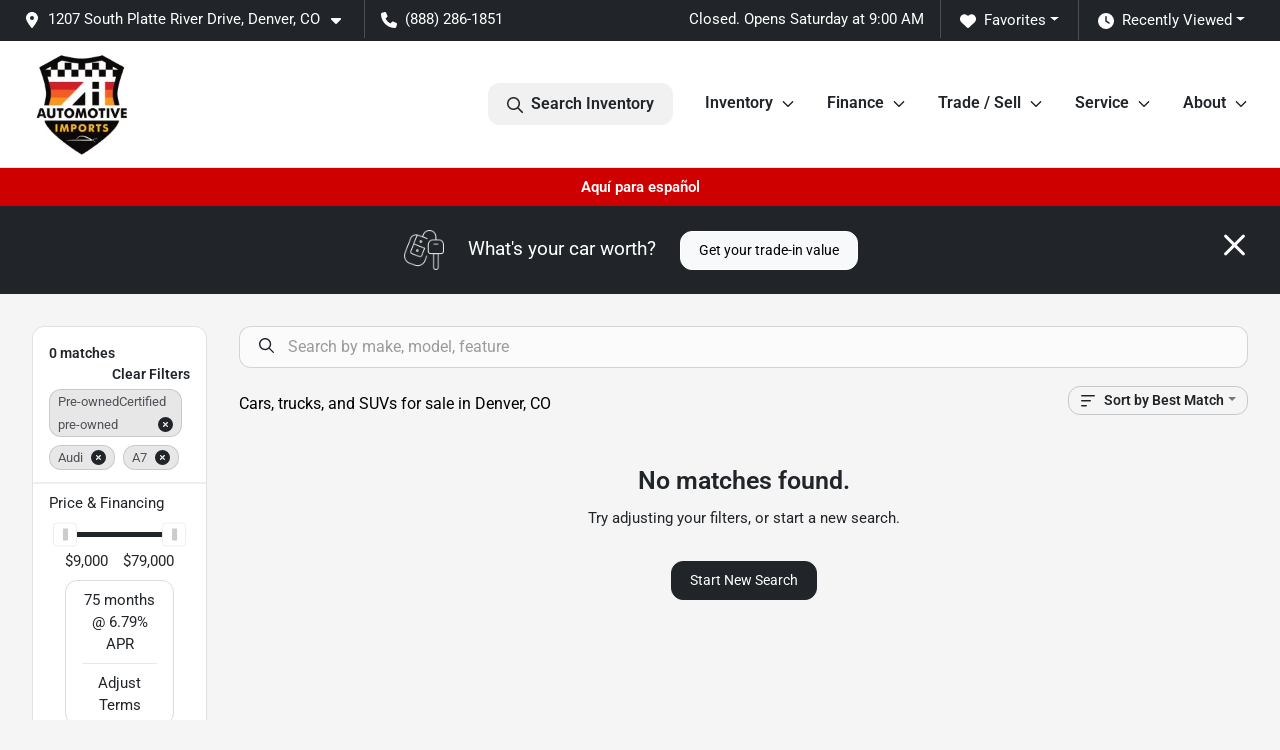

--- FILE ---
content_type: text/html; charset=utf-8
request_url: https://www.automotive-imports.com/used-cars-in-denver-co?year[gt]=2020&year[lt]=2020&make[]=Audi&model[]=A7
body_size: 18191
content:
<!DOCTYPE html><html lang="en"><head><meta charSet="utf-8" data-next-head=""/><meta name="viewport" content="width=device-width, initial-scale=1.0" class="jsx-377281926" data-next-head=""/><link rel="icon" href="https://static.overfuel.com/dealers/automotive-imports/image/favicon-32x32.png" class="jsx-377281926" data-next-head=""/><link rel="apple-touch-icon" sizes="180x180" href="https://static.overfuel.com/dealers/automotive-imports/image/apple-touch-icon.png" class="jsx-377281926" data-next-head=""/><link rel="icon" type="image/png" sizes="192x192" href="https://static.overfuel.com/dealers/automotive-imports/image/android-chrome-192x192.png" class="jsx-377281926" data-next-head=""/><link rel="icon" type="image/png" sizes="512x512" href="https://static.overfuel.com/dealers/automotive-imports/image/android-chrome-512x512.png" class="jsx-377281926" data-next-head=""/><meta property="og:url" content="https://www.automotive-imports.com/used-cars-in-denver-co?year%5Bgt%5D=2020&amp;year%5Blt%5D=2020&amp;make%5B%5D=Audi&amp;model%5B%5D=A7" class="jsx-377281926" data-next-head=""/><meta property="og:site_name" content="Automotive Imports" class="jsx-377281926" data-next-head=""/><meta property="og:type" content="website" class="jsx-377281926" data-next-head=""/><meta property="og:image" content="https://static.overfuel.com/dealers/automotive-imports/image/automotiveimports_og.webp" class="jsx-377281926" data-next-head=""/><meta name="format-detection" content="telephone=no,address=no" class="jsx-377281926" data-next-head=""/><link rel="preload" href="/font/roboto-v48-latin-regular.woff2" as="font" type="font/woff2" crossorigin="anonymous" class="jsx-b1edb5e55a1a9cb8" data-next-head=""/><link rel="preload" href="/font/roboto-v48-latin-600.woff2" as="font" type="font/woff2" crossorigin="anonymous" class="jsx-b1edb5e55a1a9cb8" data-next-head=""/><link rel="preload" href="/font/roboto-v48-latin-900.woff2" as="font" type="font/woff2" crossorigin="anonymous" class="jsx-b1edb5e55a1a9cb8" data-next-head=""/><title data-next-head="">Cars, trucks, and SUVs for sale in Denver, CO | Automotive Imports</title><meta property="og:title" content="Cars, trucks, and SUVs for sale in Denver, CO | Automotive Imports" data-next-head=""/><meta name="description" content="Shop Automotive Imports selection of Cars, trucks, and SUVs for sale in Denver, CO" data-next-head=""/><meta property="og:description" content="Shop Automotive Imports selection of Cars, trucks, and SUVs for sale in Denver, CO" data-next-head=""/><link rel="canonical" href="https://www.automotive-imports.com/used-cars-in-denver-co" data-next-head=""/><link rel="preload" href="/_next/static/css/58b43e3c8017d3ba.css" as="style"/><script type="application/ld+json" class="jsx-377281926" data-next-head="">{"@context":"https://schema.org","@type":"Organization","url":"https://www.automotive-imports.com","logo":"https://static.overfuel.com/dealers/automotive-imports/image/android-chrome-192x192.png"}</script><link rel="preload" as="image" imageSrcSet="https://static.overfuel.com/dealers/automotive-imports/image/automotive-imports-email-logo.webp?w=128&amp;q=80 1x, https://static.overfuel.com/dealers/automotive-imports/image/automotive-imports-email-logo.webp?w=256&amp;q=80 2x" fetchPriority="high" data-next-head=""/><link rel="preload" as="image" imageSrcSet="https://static.overfuel.com/dealers/automotive-imports/image/android-chrome-192x192.png?w=128&amp;q=80 1x, https://static.overfuel.com/dealers/automotive-imports/image/android-chrome-192x192.png?w=256&amp;q=80 2x" fetchPriority="high" data-next-head=""/><script id="gainit" data-nscript="beforeInteractive">
            window.dataLayer = window.dataLayer || [];
            function gtag(){ window.dataLayer.push(arguments); }
            gtag('js', new Date());
            gtag('config', 'G-3ESSH5RN31');
            
          </script><link rel="stylesheet" href="/_next/static/css/58b43e3c8017d3ba.css" data-n-g=""/><noscript data-n-css=""></noscript><script defer="" noModule="" src="/_next/static/chunks/polyfills-42372ed130431b0a.js"></script><script id="gatag" src="/gtag/js?id=G-3ESSH5RN31&amp;l=dataLayer" defer="" data-nscript="beforeInteractive"></script><script defer="" src="/_next/static/chunks/8475.47831073e1b6ffaf.js"></script><script defer="" src="/_next/static/chunks/5601.9c144d6328ba2581.js"></script><script defer="" src="/_next/static/chunks/4744.3238be3c0e11f459.js"></script><script defer="" src="/_next/static/chunks/748.c76f477143a8f116.js"></script><script defer="" src="/_next/static/chunks/2056.7066055d529f184e.js"></script><script defer="" src="/_next/static/chunks/04ce947b-1a2fb7fb7f4eb2eb.js"></script><script defer="" src="/_next/static/chunks/7115-0e695373b530fcce.js"></script><script defer="" src="/_next/static/chunks/9320-d3cb4c548ab2883c.js"></script><script defer="" src="/_next/static/chunks/655-f32d8bd654120190.js"></script><script defer="" src="/_next/static/chunks/2033-ccbb47b0b86c3b08.js"></script><script defer="" src="/_next/static/chunks/872.15bd6bfb5d8cdca5.js"></script><script defer="" src="/_next/static/chunks/4610.cb5fe67beaf7f1de.js"></script><script defer="" src="/_next/static/chunks/3014.a9a0b5ab652f98e8.js"></script><script defer="" src="/_next/static/chunks/476.d481209788d7a27f.js"></script><script defer="" src="/_next/static/chunks/5966.b7b416c7b0643910.js"></script><script defer="" src="/_next/static/chunks/4116.b23f12c7cc68b06b.js"></script><script defer="" src="/_next/static/chunks/6985.c321d642c328bfd5.js"></script><script defer="" src="/_next/static/chunks/4851.6e2fd352c54a4585.js"></script><script defer="" src="/_next/static/chunks/1125.b585ff32d6657eb2.js"></script><script src="/_next/static/chunks/webpack-4c48dfdff27949c0.js" defer=""></script><script src="/_next/static/chunks/framework-77dff60c8c44585c.js" defer=""></script><script src="/_next/static/chunks/main-819ca9995167ee4f.js" defer=""></script><script src="/_next/static/chunks/pages/_app-d70018bfe3524097.js" defer=""></script><script src="/_next/static/chunks/8230-fd615141ef99310a.js" defer=""></script><script src="/_next/static/chunks/7856-db7bf741a0ee53d2.js" defer=""></script><script src="/_next/static/chunks/4587-68b5c796bc85d386.js" defer=""></script><script src="/_next/static/chunks/1423-77cd04bb72d43ce6.js" defer=""></script><script src="/_next/static/chunks/4761-d55ae15e52027e06.js" defer=""></script><script src="/_next/static/chunks/6554-17ce05496a22ed1d.js" defer=""></script><script src="/_next/static/chunks/2439-be50dbabb48591ef.js" defer=""></script><script src="/_next/static/chunks/4204-2d23ae957a7fea54.js" defer=""></script><script src="/_next/static/chunks/9086-57110936e1d9f18a.js" defer=""></script><script src="/_next/static/chunks/4159-72e26b6c8b5e4fcf.js" defer=""></script><script src="/_next/static/chunks/8670-5388bb14ca8a6ed3.js" defer=""></script><script src="/_next/static/chunks/7265-749e906ff613fcd6.js" defer=""></script><script src="/_next/static/chunks/2775-3db6e184bc3b7a64.js" defer=""></script><script src="/_next/static/chunks/1646-3e7dd0c8dea625e4.js" defer=""></script><script src="/_next/static/chunks/pages/inventory-9ad38f51278e71a2.js" defer=""></script><script src="/_next/static/1FizmeYwPnCtXD_AHTCis/_buildManifest.js" defer=""></script><script src="/_next/static/1FizmeYwPnCtXD_AHTCis/_ssgManifest.js" defer=""></script><style id="__jsx-b1edb5e55a1a9cb8">@font-face{font-display:s block;font-family:"Roboto";font-style:normal;font-weight:400;src:url("/font/roboto-v48-latin-regular.woff2")format("woff2")}@font-face{font-display:block;font-family:"Roboto";font-style:normal;font-weight:600;src:url("/font/roboto-v48-latin-600.woff2")format("woff2")}@font-face{font-display:block;font-family:"Roboto";font-style:normal;font-weight:900;src:url("/font/roboto-v48-latin-900.woff2")format("woff2")}body{font-family:"Roboto",system-ui,Arial,sans-serif!important}</style><style id="__jsx-377281926">:root{--color-primary:#212529;--color-secondary:#212529;--color-highlight:#4e5155;--persistent-banner-background-color:#CE0000;--persistent-banner-text-color:#fff;--srp-height:75%;--cookie-consent-bg:#343a40;--cookie-consent-text:#fff;--cookie-consent-link:#fff}body{letter-spacing:0;background:#f5f5f5;font-size:.95rem;top:0px!important} #mobile-nav{background:#fff}#header-nav ul li{position:relative;color:inherit;display:inline-block;padding:1.5rem 1rem;text-transform:none;font-size:16px}#header-nav a.noChildren{color:inherit}.text-primary,svg.text-primary,.blog-article a:not(.btn),.blog-article a:not(.btn):visited{color:var(--color-primary)!important;fill:var(--color-primary)}.blog-article a:not(.btn) svg,.blog-article a:not(.btn):visited svg{fill:var(--color-primary)!important}.bg-preheader{background:#212529;color:#fff}.text-preheader{color:#fff!important}.bg-preheader i,.bg-preheader svg,.bg-preheader .dropdown-toggle::after{color:#fff!important;fill:#fff!important}.bg-header{background:#fff}.bg-footer{background:#212529}.bg-heroSearch{background:black;padding:6rem 0;position:relative;overflow-x:clip;-webkit-background-size:cover!important;-moz-background-size:cover!important;-o-background-size:cover!important;background-size:cover!important;background-position:center center;background-repeat:no-repeat}.bg-heroSearch #hero-img{left:0;bottom:0}.text-highlight{color:#4e5155!important}.btn-outline-primary,.btn-outline-primary:hover{border-color:var(--color-primary);color:var(--color-primary)}.btn-outline-primary svg,.btn-outline-primary:hover svg,.btn-link svg{fill:var(--color-primary)}#top-banner svg{fill:#fff!important}.btn-outline-primary:focus{color:inherit}.btn-default:active{color:white!important}.btn-default:active svg{fill:white}.btn-link.show svg{fill:white!important}.btn-link.show::after{color:#fff!important}.cElement a,.cElement a:hover{color:var(--color-primary)}.cElement a.btn:not(.btn-outline-primary):not(.btn-primary){color:#fff}.split-boxes{background-image:linear-gradient(90deg,var(--color-secondary),var(--color-secondary)50%,var(--color-primary)0,var(--color-primary))}.img-srp-container:before{display:block;content:"";width:100%;padding-top:75%}.btn-outline-primary:disabled{color:var(--color-primary)!important;border-color:var(--color-primary)!important}.aiBg{position:relative;background:linear-gradient(90deg,var(--color-primary),#ccc);border-radius:14px;padding:2px}.aiBg input{border:0!important;z-index:5}.react-datepicker__day--selected,.react-datepicker__day--in-selecting-range,.react-datepicker__day--in-range,.react-datepicker__month-text--selected,.react-datepicker__month-text--in-selecting-range,.react-datepicker__month-text--in-range,.react-datepicker__quarter-text--selected,.react-datepicker__quarter-text--in-selecting-range,.react-datepicker__quarter-text--in-range,.react-datepicker__year-text--selected,.react-datepicker__year-text--in-selecting-range,.react-datepicker__year-text--in-range,.react-datepicker__day--keyboard-selected:hover,.react-datepicker__month-text--keyboard-selected:hover,.react-datepicker__quarter-text--keyboard-selected:hover,.react-datepicker__year-text--keyboard-selected:hover{background-color:var(--color-primary);color:white}.text-secondary{color:var(--color-secondary)!important}.ribbon span{background-color:var(--color-primary)!important}.border-primary,html:not([dir=rtl]) .border-primary,html[dir=rtl] .border-primary{border-color:var(--color-primary)!important}.drag-active{border:1px dashed var(--color-primary)!important}.progress-bar,.bg-primary,.badge-primary,.btn-primary,.nav-pills .nav-link.active,.nav-pills .nav-link.active:hover,.nav-pills .nav-link.active:focus,.btn-check:checked+.btn,.btn.active,.btn.show,.btn:first-child:active,:not(.btn-check)+.btn:active{background-color:var(--color-primary)!important}.btn-primary,.btn-check:checked+.btn,.btn.active,.btn.show,.btn:first-child:active,:not(.btn-check)+.btn:active{border-color:var(--color-primary)!important}.btn-secondary{background-color:var(--color-secondary)!important;border-color:var(--color-secondary)!important}.btn-secondary:focus,.btn-secondary.focus{border-color:var(--color-secondary)!important}.btn-primary:focus,.btn-primary.focus{border-color:var(--color-primary)!important}.btn-primary.disabled,.btn-primary:disabled{border-color:var(--color-primary)!important;background:var(--color-primary)!important}.border-theme,.btn-group .btn-primary,.input-group-prepend .btn-primary,.input-group-append .btn-primary{border-color:var(--color-primary)!important}.rdp-button:focus:not([disabled]),.rdp-button:active:not([disabled]){background-color:#f5f5f5!important;border-color:var(--color-primary)!important}.rdp-day_selected:not([disabled]),.rdp-day_selected:focus:not([disabled]),.rdp-day_selected:active:not([disabled]),.rdp-day_selected:hover:not([disabled]){background-color:var(--color-primary)!important}.btn-group .active svg{color:var(--color-primary)!important}#header-nav ul li::after{border-color:var(--color-primary)!important}.bg-secondary,.badge-secondary{background-color:var(--color-secondary)!important;color:white!important}#languagedropdown{color:#fff;text-decoration:none;margin-top:-3px}.goog-te-combo{width:100%;background:#212529!important;color:#fff!important;border:none;font-size:.9rem!important;font-family:inherit!important;margin:1px 0!important;-webkit-appearance:none}#persistent_banner_desktop,#persistent_banner_mobile,#persistent_banner_desktop a,#persistent_banner_mobile a{background-color:#CE0000;z-index:5;color:#fff!important}.gg-app{z-index:1!important}@media(max-width:575px){.bg-heroSearch #hero-img-mobile{object-fit:cover;width:100%!important;height:100%!important;top:0}
        }@media(min-width:576px){.bg-heroSearch{padding:7rem 0;position:relative;background-image:url("https://static.overfuel.com/dealers/automotive-imports/image/automotiveimports_desktop_hero.webp");-webkit-background-size:cover!important;-moz-background-size:cover!important;-o-background-size:cover!important;background-size:cover!important;background-position:top center;background-repeat:no-repeat}.srpCardLocation{cursor:default!important}.srpCardLocation .fa-phone{display:none!important}}
        
        @media screen and (max-width: 575px) { .bg-heroSearch { padding: 4rem 0; } }
  button[data-cy='btn-ConfirmAvailability'],
  button[data-cy='btn-ConfirmAvailability']:focus,
  button[data-cy='btn-ConfirmAvailability']:active {
    background-color: #198754 !important;
    border-color: #198754 !important;
  }

  @media screen and (min-width: 575px) {
    button[data-cy='btn-Click2Call'] {
      display: none !important;
    }
  }

  #mobile-nav img {
    max-height: 80px !important;
    width: auto;
}

.container-carfax del.text-muted {
  display: none !important;
}

        

        
      </style><style id="__jsx-1919098791">.container-fluid{max-width:2548px!important}#desktop-search{width:100%}#header-nav ul li,#search_desktop{font-weight:600}#header-nav ul li ul{top:3.5rem;border-radius:12px}#header-nav ul>li:last-of-type{padding-right:0!important}#header-nav ul li ul li{font-weight:normal!important}.searchInventory{border-color:#E8E8E8!important;padding:1.5rem 1rem}.searchInventory svg{fill:#212529}#googletranslate{padding-top:.6rem}.route-home #persistent-search{display:none}.card{overflow:hidden;border:1px solid transparent!important;box-shadow:0 0 0!important;border:1px solid#e1e1e1!important;border-radius:12px!important}.card-header{border-radius:12px 12px 0 0!important}.card-footer:last-child{border-radius:0 0 12px 12px!important}.rounded,.btn,input,.form-control,#home-search-wrapper,.custom-select{border-radius:12px!important}.rounded_bottom{border-bottom-left-radius:12px;border-bottom-right-radius:12px}.btn-group .btn:first-child{border-radius:12px 0 0 12px!important}.btn-group .btn:last-child{border-radius:0 12px 12px 0!important}.btn-group .btn{border-radius:0!important}.btn-group .btn.active{border-color:#212529!important}.input-group>.form-control:not(.border-radius-0):not(:first-child),.input-group>.custom-select:not(.border-radius-0):not(:first-child){border-radius:0 12px 12px 0!important}.input-group>.input-group-text.prepend:first-of-type{border-radius:12px 0 0 12px!important}.input-group>.input-group-text.append:last-of-type{border-radius:0 12px 12px 0!important}.border-radius-0{border-radius:0 0 0 0!important;border-bottom-right-radius:0!important;border-bottom-left-radius:0!important;border-top-right-radius:0!important;border-top-left-radius:0!important}.accordion-item:first-of-type{border-radius:12px 12px 0 0!important}.accordion-item:last-of-type{border-radius:0 0 12px 12px!important}</style><style data-styled="" data-styled-version="6.3.8">.bPXTyO{position:fixed;content:'';top:63px;left:0;z-index:25;}/*!sc*/
.bPXTyO.searchVisible{height:calc(100% - 67px);overflow:scroll;}/*!sc*/
data-styled.g19[id="sc-2cecbaee-0"]{content:"bPXTyO,"}/*!sc*/
</style></head><body> <link rel="preload" as="image" imageSrcSet="https://static.overfuel.com/dealers/automotive-imports/image/automotive-imports-email-logo.webp?w=128&amp;q=80 1x, https://static.overfuel.com/dealers/automotive-imports/image/automotive-imports-email-logo.webp?w=256&amp;q=80 2x" fetchPriority="high"/><link rel="preload" as="image" imageSrcSet="https://static.overfuel.com/dealers/automotive-imports/image/android-chrome-192x192.png?w=128&amp;q=80 1x, https://static.overfuel.com/dealers/automotive-imports/image/android-chrome-192x192.png?w=256&amp;q=80 2x" fetchPriority="high"/><div id="__next"><script type="application/ld+json" class="jsx-377281926">{"@context":"https://schema.org","@type":["AutoDealer","LocalBusiness"],"name":"Automotive Imports Sales & Service","image":"https://static.overfuel.com/dealers/automotive-imports/image/automotiveimports_og.webp","@id":"https://www.automotive-imports.com/#organization","url":"https://www.automotive-imports.com/","telephone":"+18882861851","address":{"@type":"PostalAddress","streetAddress":"1207 South Platte River Drive","addressLocality":"Denver","addressRegion":"CO","postalCode":"80223","addressCountry":"US"},"geo":{"@type":"GeoCoordinates","latitude":39.6935793,"longitude":-104.9950205},"openingHoursSpecification":[{"@type":"OpeningHoursSpecification","dayOfWeek":"Monday","opens":"09:00","closes":"19:00"},{"@type":"OpeningHoursSpecification","dayOfWeek":"Tuesday","opens":"09:00","closes":"19:00"},{"@type":"OpeningHoursSpecification","dayOfWeek":"Wednesday","opens":"09:00","closes":"19:00"},{"@type":"OpeningHoursSpecification","dayOfWeek":"Thursday","opens":"09:00","closes":"19:00"},{"@type":"OpeningHoursSpecification","dayOfWeek":"Friday","opens":"09:00","closes":"19:00"},{"@type":"OpeningHoursSpecification","dayOfWeek":"Saturday","opens":"09:00","closes":"19:00"}],"sameAs":["https://www.facebook.com/automotiveimports/","https://www.linkedin.com/company/automotive-imports/"],"aggregateRating":{"@type":"AggregateRating","ratingValue":4.5,"reviewCount":618},"hasMap":"https://maps.google.com/?q=1207+South+Platte+River+Drive+Denver+CO+80223","contactPoint":[{"@type":"ContactPoint","contactType":"Sales","telephone":"+18882861851","availableLanguage":["English","Spanish"],"areaServed":"US"}],"knowsAbout":["used cars","trade-in","auto financing","vehicle service"]}</script><div translate="no" class="jsx-377281926 notranslate"><div id="google_translate_element" style="display:none" class="jsx-377281926"></div></div><div class="mode-undefined full_width route-srp"><header role="banner" class="d-none d-xl-block " id="header-desktop"><div class="border-bottom bg-preheader text-preheader theme-dark"><div class="container-fluid"><div class="row"><div class="col"><div class="py-2 ps-2 pe-3 d-inline-block cursor-pointer border-end position-relative locationDropdown" role="button" data-cy="header-location-dropdown"><span class="d-inline-block faIcon ofa-solid ofa-location-dot me-2"><svg height="16" width="16" fill="inherit"><use xlink:href="/solid.svg#location-dot"></use></svg></span><span class="d-inline-block me-1 notranslate">1207 South Platte River Drive, Denver, CO<span class="d-inline-block faIcon ofa-solid ofa-caret-down ms-2"><svg height="16" width="16" fill="inherit"><use xlink:href="/solid.svg#caret-down"></use></svg></span></span></div><div class="py-2  px-3 d-inline-block "><span data-cy="header-phone" role="button" class="text-preheader"><span class="d-inline-block faIcon ofa-solid ofa-phone me-2"><svg height="16" width="16" fill="inherit"><use xlink:href="/solid.svg#phone"></use></svg></span>(888) 286-1851</span></div><div class="float-end py-2 text-end "><div class="dropdown"><button type="button" id="recents" aria-expanded="false" class="py-0 text-decoration-none text-white dropdown-toggle btn btn-link"><span class="d-inline-block faIcon ofa-solid ofa-clock me-2 float-start mt-0"><svg height="16" width="16" fill="inherit"><use xlink:href="/solid.svg#clock"></use></svg></span>Recently Viewed</button></div></div><div class="float-end py-2 border-end text-end"><div class="dropdown"><button type="button" id="favorites" aria-expanded="false" class="py-0 text-decoration-none text-white dropdown-toggle btn btn-link"><span class="d-inline-block faIcon ofa-solid ofa-heart me-2"><svg height="16" width="16" fill="inherit"><use xlink:href="/solid.svg#heart"></use></svg></span>Favorites</button></div></div><div class="py-2 px-3 float-end text-end border-end" id="currentLocation"><span>Closed. Opens Saturday at 9:00 AM</span></div></div></div></div></div><div class="px-3 border-bottom bg-header position-relative py-2" id="interior_header"><div class="container-fluid"><div class="d-flex align-items-center"><a title="Automotive Imports" id="logo-link" href="/"><img alt="Automotive Imports" id="logo" fetchPriority="high" loading="eager" width="100" height="110" decoding="async" data-nimg="1" style="color:transparent" srcSet="https://static.overfuel.com/dealers/automotive-imports/image/automotive-imports-email-logo.webp?w=128&amp;q=80 1x, https://static.overfuel.com/dealers/automotive-imports/image/automotive-imports-email-logo.webp?w=256&amp;q=80 2x" src="https://static.overfuel.com/dealers/automotive-imports/image/automotive-imports-email-logo.webp?w=256&amp;q=80"/></a><div class="ms-auto" id="header-nav"><ul><li class="searchInventory"><button type="button" id="search_desktop" title="Browse Inventory" class="text-decoration-none text-dark bg-light btn btn-link"><span class="d-inline-block faIcon ofa-regular ofa-magnifying-glass me-2"><svg height="16" width="16" fill="inherit"><use xlink:href="/regular.svg#magnifying-glass"></use></svg></span>Search Inventory</button></li><li class="cursor-pointer">Inventory<span class="d-inline-block faIcon ofa-regular ofa-angle-down ms-2 text-primary"><svg height="15" width="14" fill="#212529"><use xlink:href="/regular.svg#angle-down"></use></svg></span><ul><li class="cursor-pointer"><a target="_self" title="All inventory" class="" href="/used-cars-in-denver-co">All inventory</a></li><li class="cursor-pointer"><a target="_self" title="SUVs" class="" href="/suvs">SUVs</a></li><li class="cursor-pointer"><a target="_self" title="Cars" class="" href="/cars">Cars</a></li><li class="cursor-pointer"><a target="_self" title="Trucks" class="" href="/trucks">Trucks</a></li><li class="cursor-pointer"><a target="_self" title="Under 30k" class="" href="/cars-under-30000-for-sale">Under 30k</a></li></ul></li><li class="cursor-pointer">Finance<span class="d-inline-block faIcon ofa-regular ofa-angle-down ms-2 text-primary"><svg height="15" width="14" fill="#212529"><use xlink:href="/regular.svg#angle-down"></use></svg></span><ul><li class="cursor-pointer"><a target="_self" title="Get approved" class="" href="/get-approved">Get approved</a></li><li class="cursor-pointer"><a target="_self" title="Car loan calculator" class="" href="/car-loan-calculator">Car loan calculator</a></li></ul></li><li class="cursor-pointer">Trade / Sell<span class="d-inline-block faIcon ofa-regular ofa-angle-down ms-2 text-primary"><svg height="15" width="14" fill="#212529"><use xlink:href="/regular.svg#angle-down"></use></svg></span><ul><li class="cursor-pointer"><a target="_self" title="Get trade-in value" class="" href="/trade-in-form">Get trade-in value</a></li><li class="cursor-pointer"><a target="_self" title="Sell us your car" class="" href="/sell-car">Sell us your car</a></li></ul></li><li class="cursor-pointer">Service<span class="d-inline-block faIcon ofa-regular ofa-angle-down ms-2 text-primary"><svg height="15" width="14" fill="#212529"><use xlink:href="/regular.svg#angle-down"></use></svg></span><ul><li class="cursor-pointer"><a target="_self" title="Service center" class="" href="/service-center">Service center</a></li><li class="cursor-pointer"><a target="_self" title="Schedule service" class="" href="/schedule-service">Schedule service</a></li></ul></li><li class="cursor-pointer">About<span class="d-inline-block faIcon ofa-regular ofa-angle-down ms-2 text-primary"><svg height="15" width="14" fill="#212529"><use xlink:href="/regular.svg#angle-down"></use></svg></span><ul><li class="cursor-pointer"><a target="_self" title="About us" class="" href="/about">About us</a></li><li class="cursor-pointer"><a target="_self" title="Contact us" class="" href="/contact">Contact us</a></li><li class="cursor-pointer"><a target="_self" title="Meet the staff" class="" href="/staff">Meet the staff</a></li><li class="cursor-pointer"><a target="_self" title="Customer reviews" class="" href="/customer-reviews">Customer reviews</a></li><li class="cursor-pointer"><a target="_self" title="Careers" class="" href="/careers">Careers</a></li><li class="cursor-pointer"><a target="_self" title="Memorial: Nick Clark" class="" href="/memorial">Memorial: Nick Clark</a></li></ul></li></ul></div></div><div class="clearfix"></div></div></div><div id="openclosed" class="bg-secondary py-2 px-3 text-white text-center d-none">Closed. Opens Saturday at 9:00 AM</div></header><div id="mobile-nav" class="border-bottom border-bottom d-xl-none position-fixed d-flex align-items-center w-100"><div class="d-flex w-100 align-items-center " id="mobile-header"><div class="text-left w-100 ps-2" id="mobile-logo"><img alt="Automotive Imports" fetchPriority="high" loading="eager" width="100" height="107" decoding="async" data-nimg="1" style="color:transparent" srcSet="https://static.overfuel.com/dealers/automotive-imports/image/android-chrome-192x192.png?w=128&amp;q=80 1x, https://static.overfuel.com/dealers/automotive-imports/image/android-chrome-192x192.png?w=256&amp;q=80 2x" src="https://static.overfuel.com/dealers/automotive-imports/image/android-chrome-192x192.png?w=256&amp;q=80"/></div><div class="my-0 ms-auto mobilePhone px-2 "><span class="d-inline-block faIcon ofa-solid ofa-phone h3 my-0"><svg height="25" width="25" fill="#212529"><use xlink:href="/solid.svg#phone"></use></svg></span></div><div class="text-end ps-2 "><span class="d-inline-block faIcon ofa-solid ofa-bars h2 me-1 mb-0 mt-n1"><svg height="29" width="29" fill="#212529"><use xlink:href="/solid.svg#bars"></use></svg></span></div></div></div><div style="height:104px" class="d-block d-xl-none" id="mobile-nav-spacer"></div><div id="persistent_banner_desktop"><div class="container"><a title="Click here to see special promotion" class="cursor-pointer" href="/ventas-en-espanol"><span class="py-2 text-center d-block">Aquí para español</span></a></div></div><script type="application/ld+json"></script><main id="inventory-index" class="position-relative path-inventory"><div class="bg-secondary p-4 d-block" id="top-banner"><div class="align-items-center container"><div class="d-flex align-items-center row"><div class="text-large text-center text-white col-sm-12"><img alt="Get your trade-in value" loading="lazy" width="40" height="40" decoding="async" data-nimg="1" class="me-4 d-none d-sm-inline-block" style="color:transparent" srcSet="https://static.overfuel.com/images/icons/streamlinehq-car-tool-keys-transportation-white-200.PNG?w=48&amp;q=80 1x, https://static.overfuel.com/images/icons/streamlinehq-car-tool-keys-transportation-white-200.PNG?w=96&amp;q=80 2x" src="https://static.overfuel.com/images/icons/streamlinehq-car-tool-keys-transportation-white-200.PNG?w=96&amp;q=80"/>What&#x27;s your car worth?<button type="button" class="border-white ms-4 mt-3 mt-sm-0 btn btn-light">Get your trade-in value</button><button type="button" class="close text-white text-large float-end p-0 mb-n2 mt-n1 mr-n2 btn btn-link"><span class="d-inline-block faIcon ofa-regular ofa-xmark text-white"><svg height="36" width="25" fill="white"><use xlink:href="/regular.svg#xmark"></use></svg></span></button></div></div></div></div><div class="sc-2cecbaee-0 bPXTyO w-100 border-bottom ToolbarMobile bg-white d-block d-xl-none searchHidden"><div class="no-gutters row-bordered text-start text-nowrap sticky-top bg-white border-bottom border-top row"><div class="py-2 pe-2 ps-3 cursor-pointer col-sm-6 col-5"><span class="d-inline-block faIcon ofa-regular ofa-bars-filter text-primary me-2"><svg height="16" width="16" fill="#212529"><use xlink:href="/regular.svg#bars-filter"></use></svg></span>Filters</div><div class="py-2 px-3 col-sm-5 col-5"><span class="d-inline-block faIcon ofa-regular ofa-arrow-down-wide-short text-primary me-2"><svg height="16" width="16" fill="#212529"><use xlink:href="/regular.svg#arrow-down-wide-short"></use></svg></span>Best Match</div><div aria-label="Close" class="py-2 pe-3 text-end  col-sm-1 col-2"><span class="d-inline-block faIcon ofa-regular ofa-magnifying-glass text-primary me-2"><svg height="16" width="16" fill="#212529"><use xlink:href="/regular.svg#magnifying-glass"></use></svg></span></div></div></div><div class="mb-5 container-fluid"><div class="d-flex mt-3"><div class="d-none d-xl-block filter-container w-20"><div class="p-3"><div class="mb-5 mt-3 mt-md-0 notranslate filterCard card"><div class="pt-3 pb-2 bg-white card-header"><div class="card-title h6 font-weight-bold mb-2">0<!-- --> matches</div></div><form data-cy="filter-section" class="pb-0 mt-sm-0"><div class="price-financing card-footer"><div class="cursor-pointer">Price <!-- -->&amp; Financing</div><div class="mt-2 px-3 collapse show"><div class="opacity-100"><div style="transform:scale(1);cursor:inherit;height:24px;display:flex;width:100%"><div style="height:5px;width:100%;border-radius:4px;background:linear-gradient(to right, #ccc 0%, #ccc 0%, #212529 0%, #212529 100%, #ccc 100%, #ccc 100%);align-self:center" class="price-financing-slider"><div style="position:absolute;z-index:0;cursor:grab;user-select:none;touch-action:none;-webkit-user-select:none;-moz-user-select:none;-ms-user-select:none;height:24px;width:24px;border-radius:4px;background-color:#FFF;display:flex;justify-content:center;align-items:center;border:1px solid #eee;outline:0;left:0" tabindex="0" aria-valuemax="79000" aria-valuemin="9000" aria-valuenow="9000" draggable="false" aria-label="Accessibility label" role="slider"><div style="height:12px;width:5px;background-color:#CCC"></div></div><div style="position:absolute;z-index:1;cursor:grab;user-select:none;touch-action:none;-webkit-user-select:none;-moz-user-select:none;-ms-user-select:none;height:24px;width:24px;border-radius:4px;background-color:#FFF;display:flex;justify-content:center;align-items:center;border:1px solid #eee;outline:0;left:0" tabindex="0" aria-valuemax="79000" aria-valuemin="9000" aria-valuenow="79000" draggable="false" aria-label="Accessibility label" role="slider"><div style="height:12px;width:5px;background-color:#CCC"></div></div></div></div><div class="mt-1 no-gutters row"><div class="ms-n3 col">$9,000</div><div class="me-n3 text-end col">$79,000</div></div></div><div class="rounded text-sm border my-2 py-2 px-3 text-center">75<!-- --> months @ <span class="notranslate">NaN<!-- -->%</span> APR<div class="text-primary cursor-pointer border-top mt-2 pt-2">Adjust Terms</div></div><input type="hidden" tabindex="-1" id="minprice" name="price[gt]" value="9000"/><input type="hidden" tabindex="-1" id="maxprice" name="price[lt]" value="79000"/></div></div><div class="card-footer"><div class="cursor-pointer py-1" data-cy="toggle-filter-condition">Condition<span class="d-inline-block faIcon ofa-regular ofa-angle-up text-primary float-end"><svg height="16" width="16" fill="#212529"><use xlink:href="/regular.svg#angle-up"></use></svg></span></div><div data-cy="filter-condition-container"></div></div><div class="card-footer"><div class="cursor-pointer py-1" data-cy="toggle-make-model">Make &amp; Model<span class="d-inline-block faIcon ofa-regular ofa-angle-up text-primary float-end"><svg height="16" width="16" fill="#212529"><use xlink:href="/regular.svg#angle-up"></use></svg></span></div><div data-cy="filter-make-container" style="overflow-y:auto;max-height:300px"><div class="mt-2 cursor-pointer"><label class="custom-control custom-checkbox" for="ma_BMW"><input type="checkbox" id="ma_BMW" class="custom-control-input" name="make[]" value="BMW"/><span class="custom-control-label">BMW<!-- --> (<!-- -->4<!-- -->)</span></label></div><div class="mt-2 cursor-pointer"><label class="custom-control custom-checkbox" for="ma_Jeep"><input type="checkbox" id="ma_Jeep" class="custom-control-input" name="make[]" value="Jeep"/><span class="custom-control-label">Jeep<!-- --> (<!-- -->1<!-- -->)</span></label></div><div class="mt-2 cursor-pointer"><label class="custom-control custom-checkbox" for="ma_Mercedes-Benz"><input type="checkbox" id="ma_Mercedes-Benz" class="custom-control-input" name="make[]" value="Mercedes-Benz"/><span class="custom-control-label">Mercedes-Benz<!-- --> (<!-- -->1<!-- -->)</span></label></div><div class="mt-2 cursor-pointer"><label class="custom-control custom-checkbox" for="ma_Subaru"><input type="checkbox" id="ma_Subaru" class="custom-control-input" name="make[]" value="Subaru"/><span class="custom-control-label">Subaru<!-- --> (<!-- -->1<!-- -->)</span></label></div></div></div><div class="card-footer"><div class="cursor-pointer" data-cy="toggle-yearsmileage">Years &amp; Mileage<span class="d-inline-block faIcon ofa-regular ofa-angle-up text-primary float-end"><svg height="16" width="16" fill="#212529"><use xlink:href="/regular.svg#angle-up"></use></svg></span></div><div class="mt-3 filter-select filter-mileage"><label class="text-small text-muted form-label">Mileage</label><select name="mileage[lt]" class="custom-select pt-4 form-select"><option value="" selected="">Any</option></select></div><div class="my-3 row"><div class="col"><div class="m-0 filter-select"><label class="text-small text-muted form-label">Min Year</label><select data-cy="formcontrol-minyear" name="year[gt]" class="custom-select form-select"><option value="0">Oldest</option><option value="2006">2006</option><option value="2007">2007</option><option value="2008">2008</option><option value="2009">2009</option><option value="2010">2010</option><option value="2011">2011</option><option value="2012">2012</option><option value="2013">2013</option><option value="2014">2014</option><option value="2015">2015</option><option value="2016">2016</option><option value="2017">2017</option><option value="2018">2018</option><option value="2019">2019</option><option value="2020" selected="">2020</option><option value="2021">2021</option><option value="2022">2022</option><option value="2023">2023</option><option value="2024">2024</option><option value="2025">2025</option></select></div></div><div class="px-0 text-muted text-small text-center pt-3 col-1">to</div><div class="col"><div class="m-0 filter-select"><label class="text-small text-muted form-label">Max Year</label><select data-cy="formcontrol-maxyear" name="year[lt]" class="custom-select form-select"><option value="5000">Newest</option><option value="2006">2006</option><option value="2007">2007</option><option value="2008">2008</option><option value="2009">2009</option><option value="2010">2010</option><option value="2011">2011</option><option value="2012">2012</option><option value="2013">2013</option><option value="2014">2014</option><option value="2015">2015</option><option value="2016">2016</option><option value="2017">2017</option><option value="2018">2018</option><option value="2019">2019</option><option value="2020" selected="">2020</option><option value="2021">2021</option><option value="2022">2022</option><option value="2023">2023</option><option value="2024">2024</option><option value="2025">2025</option></select></div></div></div></div><div class="card-footer"><div class="cursor-pointer py-1" data-cy="toggle-filter-body">Body Style<span class="d-inline-block faIcon ofa-regular ofa-angle-down text-primary float-end"><svg height="16" width="16" fill="#212529"><use xlink:href="/regular.svg#angle-down"></use></svg></span></div></div><div class="card-footer"><div class="cursor-pointer py-1" data-cy="toggle-filter-features">Features<span class="d-inline-block faIcon ofa-regular ofa-angle-down text-primary float-end"><svg height="16" width="16" fill="#212529"><use xlink:href="/regular.svg#angle-down"></use></svg></span></div></div><div class="card-footer"><div class="cursor-pointer py-1" data-cy="toggle-filter-exteriorcolor">Exterior Color<span class="d-inline-block faIcon ofa-regular ofa-angle-down text-primary float-end"><svg height="16" width="16" fill="#212529"><use xlink:href="/regular.svg#angle-down"></use></svg></span></div></div><div class="card-footer"><div class="cursor-pointer py-1" data-cy="toggle-filter-interiorcolor">Interior Color<span class="d-inline-block faIcon ofa-regular ofa-angle-down text-primary float-end"><svg height="16" width="16" fill="#212529"><use xlink:href="/regular.svg#angle-down"></use></svg></span></div></div><div class="card-footer"><div class="cursor-pointer py-1" data-cy="toggle-filter-fuel">Fuel Type<span class="d-inline-block faIcon ofa-regular ofa-angle-down text-primary float-end"><svg height="16" width="16" fill="#212529"><use xlink:href="/regular.svg#angle-down"></use></svg></span></div></div><div class="card-footer"><div class="cursor-pointer py-1" data-cy="toggle-filter-transmission">Transmission<span class="d-inline-block faIcon ofa-regular ofa-angle-down text-primary float-end"><svg height="16" width="16" fill="#212529"><use xlink:href="/regular.svg#angle-down"></use></svg></span></div></div><div class="card-footer"><div class="cursor-pointer py-1" data-cy="toggle-filter-drivetrain">Drivetrain<span class="d-inline-block faIcon ofa-regular ofa-angle-down text-primary float-end"><svg height="16" width="16" fill="#212529"><use xlink:href="/regular.svg#angle-down"></use></svg></span></div></div><div class="card-footer"><div class="cursor-pointer py-1" data-cy="toggle-filter-engine">Engine<span class="d-inline-block faIcon ofa-regular ofa-angle-down text-primary float-end"><svg height="16" width="16" fill="#212529"><use xlink:href="/regular.svg#angle-down"></use></svg></span></div></div></form></div></div></div><div class="w-100 ps-0  ps-lg-3 pe-lg-3"><div class="position-relative mt-3"><div class="position-relative"><span class="d-inline-block faIcon ofa-regular ofa-magnifying-glass position-absolute text-primary" style="top:8px;left:20px"><svg height="15" width="15" fill="#212529"><use xlink:href="/regular.svg#magnifying-glass"></use></svg></span><input data-cy="input-search" placeholder="Search by make, model, feature" autoComplete="off" tabindex="-1" style="min-width:300px;max-width:100%" type="text" class="ps-5 mt-0  form-control form-control-lg" name="search" value=""/><button type="button" id="closeMobileSearch" class="my-3 w-100 d-none d-sm-none btn btn-default"><span class="d-inline-block faIcon ofa-regular ofa-angle-left float-start text-muted"><svg height="16" width="16" fill="#a3a4a6"><use xlink:href="/regular.svg#angle-left"></use></svg></span>Close Search</button></div></div><div class="d-flex align-items-center my-3 my-lg-4"><h1 class="inventoryheading text-center text-lg-start m-0">Cars, trucks, and SUVs for sale in Denver, CO</h1><div class="text-end text-nowrap ms-auto d-flex flex-row justify-content-end"><div class="mt-n2 dropdown"><button type="button" id="sortby" aria-expanded="false" data-cy="sortby" class="text-decoration-none pl-0 border border-dark d-block dropdown-toggle btn btn-link btn-sm"><span class="d-inline-block faIcon ofa-regular ofa-bars-sort text-primary me-2"><svg height="16" width="16" fill="#212529"><use xlink:href="/regular.svg#bars-sort"></use></svg></span><strong data-cy="sortby-selected">Sort by <!-- -->Best Match</strong></button></div></div></div><div class="text-center"><br/><h3 class="font-weight-bold">No matches found.</h3><p>Try adjusting your filters, or start a new search.</p><div class="d-flex justify-content-center flex-wrap gap-2 mt-3"><a class="btn btn-primary mt-3" href="/used-cars-in-denver-co">Start New Search</a></div></div></div></div></div><div class="container"><div class="mb-5" id="srp-content"><h2><strong>Find Quality Used Luxury & Import Cars at Automotive Imports – Serving Denver, Littleton, Aurora, Lakewood & Beyond</strong></h2><p>At Automotive Imports in Denver, CO, we specialize in hand-selected used luxury and import vehicles that deliver style, performance, and value. Whether you’re looking for a European sports sedan, an all-wheel drive SUV for Colorado’s changing seasons, or a sleek convertible for mountain drives, you’ll find a premium selection ready for you.</p><h3><strong>Our used inventory features top makes and models from trusted brands like:</strong></h3><p>	•	Audi A4, A6, Q5, and Q7</p><p>	•	BMW 3 Series, 5 Series, X3, and X5</p><p>	•	Mercedes-Benz C-Class, E-Class, GLE, and GLC</p><p>	•	Volkswagen Golf, Jetta, and Tiguan</p><p>	•	Lexus RX, ES, and IS</p><p>	•	Subaru Outback and Crosstrek</p><p>	•	Volvo XC60 and S60</p><p>	•	Porsche Cayenne and Macan</p><p>Every vehicle is carefully inspected and reconditioned to meet our high standards, with many models offering luxury features like navigation, panoramic sunroofs, leather interiors, and advanced safety systems.</p><p>Automotive Imports proudly serves drivers from Denver, Aurora, Lakewood, Littleton, Centennial, and across the Front Range. With transparent pricing, flexible financing, and a passion for performance vehicles, we make your car buying experience smooth and enjoyable.</p><h3><strong>🚗 Why Shop at Automotive Imports?</strong></h3><p>✔ Curated inventory of luxury and import vehicles</p><p>✔ Thoroughly inspected & competitively priced</p><p>✔ Convenient location near downtown Denver</p><p>✔ Trusted by Colorado drivers for years</p><p>Browse our current inventory online or visit us in Denver today to test drive your next vehicle. At Automotive Imports, premium driving begins here.</p></div></div><div class="py-3 text-small opacity-75 disclaimers container"><div>Information deemed reliable, but not guaranteed. Interested parties should confirm all data before relying on it to make a purchase decision. All prices and specifications are subject to change without notice. Prices may not include additional fees such as government fees and taxes, title and registration fees, finance charges, dealer document preparation fees, processing fees, and emission testing and compliance charges.</div></div></main><footer role="contentinfo" class="bg-footer"><div class="bg-secondary-light text-center text-sm-start text-white py-3"><div class="container"><div class="row"><div class="align-middle text-large mb-3 mb-sm-0 notranslate col-sm-6">Automotive Imports</div><div class="text-center text-sm-end text-muted text-large col-sm-6"><a href="https://www.facebook.com/automotiveimports/" class="text-white" target="_blank" title="Automotive Imports on Facebook"><img alt="Automotive Imports on Facebook" loading="lazy" width="30" height="30" decoding="async" data-nimg="1" class="ms-3 fill-white" style="color:transparent" srcSet="https://static.overfuel.com/images/icons/fontawesome/square-facebook.svg?w=32&amp;q=80 1x, https://static.overfuel.com/images/icons/fontawesome/square-facebook.svg?w=64&amp;q=80 2x" src="https://static.overfuel.com/images/icons/fontawesome/square-facebook.svg?w=64&amp;q=80"/></a><a href="https://www.linkedin.com/company/automotive-imports/" class="text-white" target="_blank" title="Automotive Imports on Linkedin"><img alt="Automotive Imports on Linkedin" loading="lazy" width="30" height="30" decoding="async" data-nimg="1" class="ms-3 fill-white" style="color:transparent" srcSet="https://static.overfuel.com/images/icons/fontawesome/square-linkedin.svg?w=32&amp;q=80 1x, https://static.overfuel.com/images/icons/fontawesome/square-linkedin.svg?w=64&amp;q=80 2x" src="https://static.overfuel.com/images/icons/fontawesome/square-linkedin.svg?w=64&amp;q=80"/></a></div></div></div></div><div class="text-center text-sm-start text-white py-4"><div class="container"><div class="row"><div class="mb-4 mb-sm-0 col-sm-4"><div class="h5 border-bottom border-theme border-thick d-inline-block pb-3">Location</div><div><div class="row"><div class="col-lg-12 col-12"><div class="vcard mb-4"><a class="adr text-white" target="_blank" title="View 1207 South Platte River Drive on Google Maps" href="https://www.google.com/maps/search/Automotive Imports Sales &amp; Service,1207 South Platte River Drive,Denver,CO 80223"><b class="notranslate">Automotive Imports Sales &amp; Service</b><br/><span class="street-address">1207 South Platte River Drive</span><br/><span class="locality">Denver</span>, <span class="region">CO</span> <span class="postal-code">80223</span><br/></a><span role="button" data-cy="footer-phone-sales" class="tel text-white d-block mt-1 mb-1 phone-phonemain"><span class="d-inline-block faIcon ofa-solid ofa-phone me-2 ms-1 text-white"><svg height="16" width="16" fill="white"><use xlink:href="/solid.svg#phone"></use></svg></span> <!-- -->(888) 286-1851</span></div></div></div></div></div><div class="mb-4 mb-sm-0 col-sm-4"><div class="h5 border-bottom border-theme border-thick d-inline-block pb-3">Quick Links</div><nav class="row" role="navigation" aria-label="Footer"><div class="col-lg-6 col-12"><a target="_self" class="text-white d-block py-3 py-sm-1" title="View inventory" href="/used-cars-in-denver-co">View inventory</a></div><div class="col-lg-6 col-12"><a target="_self" class="text-white d-block py-3 py-sm-1" title="Directions" href="/directions">Directions</a></div><div class="col-lg-6 col-12"><a target="_self" class="text-white d-block py-3 py-sm-1" title="About us" href="/about">About us</a></div><div class="col-lg-6 col-12"><a target="_self" class="text-white d-block py-3 py-sm-1" title="Sell your car" href="/sell-car">Sell your car</a></div><div class="col-lg-6 col-12"><a target="_self" class="text-white d-block py-3 py-sm-1" title="Get approved" href="/get-approved">Get approved</a></div><div class="col-lg-6 col-12"><a target="_self" class="text-white d-block py-3 py-sm-1" title="Car loan calculator" href="/car-loan-calculator">Car loan calculator</a></div><div class="col-lg-6 col-12"><a target="_self" class="text-white d-block py-3 py-sm-1" title="Privacy policy" href="/privacy">Privacy policy</a></div><div class="col-lg-6 col-12"><a target="_self" class="text-white d-block py-3 py-sm-1" title="Terms of service" href="/terms">Terms of service</a></div></nav></div><div class="mb-4 mb-sm-0 col-sm-4 col-12"><div class="h5 border-bottom border-theme border-thick d-inline-block pb-3">Stay Updated</div><p>Get special offers directly to your inbox.</p><div class="rounded p-4 bg-secondary-light"><div class="mb-0 row"><div class="col-sm-6"><div><label class="d-none form-label">First name</label><input placeholder="First" required="" type="text" class="form-control-inverted mb-4 form-control" name="firstname" value=""/></div></div><div class="col-sm-6"><div><label class="d-none form-label">Last name</label><input placeholder="Last" required="" type="text" class="form-control-inverted mb-4 form-control" name="lastname" value=""/></div></div></div><button type="button" class="w-100 btn btn-primary">Sign Up</button></div></div></div></div></div><div id="poweredby" class="bg-secondary-light text-center p-4 text-white"><div class="opacity-75"><a href="https://overfuel.com?utm_source=dealer&amp;utm_medium=referral&amp;utm_campaign=Automotive Imports" target="_blank" class="text-white" title="Visit Overfuel">Powered by <u>overfuel.com</u>, the fastest and most reliable mobile-first websites for dealerships.<br/><img alt="Powered by overfuel.com" loading="lazy" width="135" height="30" decoding="async" data-nimg="1" class="mt-3" style="color:transparent" srcSet="https://static.overfuel.com/images/assets/overfuel-webp.webp?w=256&amp;q=80 1x, https://static.overfuel.com/images/assets/overfuel-webp.webp?w=384&amp;q=80 2x" src="https://static.overfuel.com/images/assets/overfuel-webp.webp?w=384&amp;q=80"/></a></div></div></footer></div></div><script id="__NEXT_DATA__" type="application/json">{"props":{"pageProps":{"finance":{"amount":30000,"tier":"AA","down_pct":10,"months":75,"rate":6.79,"salestaxpostalcode":"80223"},"relatedId":null,"visitorId":"4081d673-3d58-4394-8a3e-3424670f2d49","lock_loc":0,"apiUrl":"https://api.overfuel.com/api/1.0/","clientIp":"18.217.50.29","hostname":"www.automotive-imports.com","pathname":"/inventory?year%5Bgt%5D=2020\u0026year%5Blt%5D=2020\u0026make%5B%5D=Audi\u0026model%5B%5D=A7","canonicalpathname":"/inventory","querystring":"?year%5Bgt%5D=2020\u0026year%5Blt%5D=2020\u0026make%5B%5D=Audi\u0026model%5B%5D=A7","dealer":{"meta":{"cache":true,"domain":"www.automotive-imports.com","env":"production"},"results":{"id":1275,"name":"Automotive Imports","status":"live","package":"web+dr","type":"auto","seo":0,"hidelocation":0,"phonemain":null,"phonesales":null,"phoneservice":null,"phoneparts":null,"phonerentals":null,"phonecollision":null,"emailmain":null,"emailsales":null,"emailservice":null,"emailparts":null,"emailrentals":null,"emailcollision":null,"street1":null,"street2":null,"city":null,"state":null,"postalcode":null,"country":null,"timezone":"America/Denver","lat":null,"lng":null,"mapoverride":null,"facebook":"https://www.facebook.com/automotiveimports/","twitter":null,"instagram":null,"youtube":null,"pinterest":null,"tiktok":null,"linkedin":"https://www.linkedin.com/company/automotive-imports/","reviewrating":null,"reviewcount":null,"prefix":"automotive-imports","domains":[{"id":2139,"dealer_id":1275,"domain":"automotive-imports.com","verified":0,"default":0,"redirecturl":null},{"id":2143,"dealer_id":1275,"domain":"automotive-imports.prod.overfuel.com","verified":1,"default":0,"redirecturl":null},{"id":2141,"dealer_id":1275,"domain":"automotive-imports.sandbox.overfuel.com","verified":1,"default":0,"redirecturl":null},{"id":2142,"dealer_id":1275,"domain":"automotive-imports.stage.overfuel.com","verified":1,"default":0,"redirecturl":null},{"id":2140,"dealer_id":1275,"domain":"www.automotive-imports.com","verified":0,"default":1,"redirecturl":null}],"related":[{"id":1276,"name":"Automotive Imports Sales \u0026 Service","status":"live","package":"inventory","type":"child","seo":0,"hidelocation":0,"phonemain":"8882861851","phonesales":"8882861851","phoneservice":null,"phoneparts":null,"phonerentals":null,"phonecollision":null,"emailmain":null,"emailsales":null,"emailservice":null,"emailparts":null,"emailrentals":null,"emailcollision":null,"street1":"1207 South Platte River Drive","street2":null,"city":"Denver","state":"CO","postalcode":"80223","country":"US","timezone":"America/Denver","lat":"39.69357930","lng":"-104.99502050","mapoverride":null,"facebook":null,"twitter":null,"instagram":null,"youtube":null,"pinterest":null,"tiktok":null,"linkedin":null,"reviewrating":"4.5","reviewcount":618,"prefix":"automotive-imports-sales-service","domain":null,"hours":{"1":{"date":"2026-01-19","hours":{"sales":[{"open":"09:00:00","close":"19:00:00","openformatted":"9:00 AM","closeformatted":"7:00 PM","appointmentonly":0}],"service":[{"open":"08:00:00","close":"17:00:00","openformatted":"8:00 AM","closeformatted":"5:00 PM","appointmentonly":0}],"parts":[],"rentals":[],"collision":[]}},"2":{"date":"2026-01-20","hours":{"sales":[{"open":"09:00:00","close":"19:00:00","openformatted":"9:00 AM","closeformatted":"7:00 PM","appointmentonly":0}],"service":[{"open":"08:00:00","close":"17:00:00","openformatted":"8:00 AM","closeformatted":"5:00 PM","appointmentonly":0}],"parts":[],"rentals":[],"collision":[]}},"3":{"date":"2026-01-21","hours":{"sales":[{"open":"09:00:00","close":"19:00:00","openformatted":"9:00 AM","closeformatted":"7:00 PM","appointmentonly":0}],"service":[{"open":"08:00:00","close":"17:00:00","openformatted":"8:00 AM","closeformatted":"5:00 PM","appointmentonly":0}],"parts":[],"rentals":[],"collision":[]}},"4":{"date":"2026-01-22","hours":{"sales":[{"open":"09:00:00","close":"19:00:00","openformatted":"9:00 AM","closeformatted":"7:00 PM","appointmentonly":0}],"service":[{"open":"08:00:00","close":"17:00:00","openformatted":"8:00 AM","closeformatted":"5:00 PM","appointmentonly":0}],"parts":[],"rentals":[],"collision":[]}},"5":{"date":"2026-01-23","hours":{"sales":[{"open":"09:00:00","close":"19:00:00","openformatted":"9:00 AM","closeformatted":"7:00 PM","appointmentonly":0}],"service":[{"open":"08:00:00","close":"17:00:00","openformatted":"8:00 AM","closeformatted":"5:00 PM","appointmentonly":0}],"parts":[],"rentals":[],"collision":[]}},"6":{"date":"2026-01-24","hours":{"sales":[{"open":"09:00:00","close":"19:00:00","openformatted":"9:00 AM","closeformatted":"7:00 PM","appointmentonly":0}],"service":[],"parts":[],"rentals":[],"collision":[]}},"7":{"date":"2026-01-25","hours":{"sales":[],"service":[],"parts":[],"rentals":[],"collision":[]}}},"isopen":{"sales":0,"service":0,"parts":0,"rentals":0,"collision":0,"formatted":"Closed. Opens Saturday at 9:00 AM","appointmentonly":0},"geo_targets":null}],"related_dealer_id":1276,"finance":{"credit_tier":"AA","months":75,"interest_rate":0.0679,"interest_rate_formatted":6.79,"down_pct":0.1,"down_pct_formatted":10,"tax_rate":0,"tax_rate_formatted":0,"tax_postalcode":"80223"},"menus":{"footer_nav":[{"id":178572,"parent_post_id":0,"title":"View inventory","description":null,"content":null,"status":"published","slug":"/used-cars-in-denver-co","sortorder":0,"children":[]},{"id":178574,"parent_post_id":0,"title":"Directions","description":null,"content":null,"status":"published","slug":"/directions","sortorder":1,"children":[]},{"id":178573,"parent_post_id":0,"title":"About us","description":null,"content":null,"status":"published","slug":"/about","sortorder":1,"children":[]},{"id":178575,"parent_post_id":0,"title":"Sell your car","description":null,"content":null,"status":"published","slug":"/sell-car","sortorder":2,"children":[]},{"id":178576,"parent_post_id":0,"title":"Get approved","description":null,"content":null,"status":"published","slug":"/get-approved","sortorder":3,"children":[]},{"id":178577,"parent_post_id":0,"title":"Car loan calculator","description":null,"content":null,"status":"published","slug":"/car-loan-calculator","sortorder":4,"children":[]},{"id":178578,"parent_post_id":0,"title":"Privacy policy","description":null,"content":null,"status":"published","slug":"/privacy","sortorder":6,"children":[]},{"id":178579,"parent_post_id":0,"title":"Terms of service","description":"Terms of service","content":null,"status":"published","slug":"/terms","sortorder":7,"children":[]}],"main_nav":[{"id":178580,"parent_post_id":0,"title":"Inventory","description":null,"content":null,"status":"draft","slug":null,"sortorder":0,"children":[{"id":178581,"parent_post_id":178580,"title":"All inventory","description":null,"content":null,"status":"published","slug":"/used-cars-in-denver-co","sortorder":0,"children":[]},{"id":178584,"parent_post_id":178580,"title":"SUVs","description":"View pre-owned SUVs","content":null,"status":"draft","slug":"/suvs","sortorder":1,"children":[]},{"id":178582,"parent_post_id":178580,"title":"Cars","description":"View pre-owned coupes and sedans","content":null,"status":"draft","slug":"/cars","sortorder":2,"children":[]},{"id":178583,"parent_post_id":178580,"title":"Trucks","description":"View pre-owned trucks","content":null,"status":"draft","slug":"/trucks","sortorder":3,"children":[]},{"id":237771,"parent_post_id":178580,"title":"Under 30k","description":null,"content":null,"status":"published","slug":"/cars-under-30000-for-sale","sortorder":4,"children":[]}]},{"id":178588,"parent_post_id":0,"title":"Finance","description":null,"content":null,"status":"draft","slug":null,"sortorder":1,"children":[{"id":178589,"parent_post_id":178588,"title":"Get approved","description":"Get approved","content":null,"status":"draft","slug":"/get-approved","sortorder":1,"children":[]},{"id":178591,"parent_post_id":178588,"title":"Car loan calculator","description":"Car loan calculator","content":null,"status":"draft","slug":"/car-loan-calculator","sortorder":3,"children":[]}]},{"id":178592,"parent_post_id":0,"title":"Trade / Sell","description":null,"content":null,"status":"draft","slug":null,"sortorder":2,"children":[{"id":178593,"parent_post_id":178592,"title":"Get trade-in value","description":null,"content":null,"status":"published","slug":"/trade-in-form","sortorder":0,"children":[]},{"id":178594,"parent_post_id":178592,"title":"Sell us your car","description":null,"content":null,"status":"draft","slug":"/sell-car","sortorder":1,"children":[]}]},{"id":178595,"parent_post_id":0,"title":"Service","description":null,"content":null,"status":"draft","slug":null,"sortorder":3,"children":[{"id":183184,"parent_post_id":178595,"title":"Service center","description":null,"content":null,"status":"published","slug":"/service-center","sortorder":0,"children":[]},{"id":178596,"parent_post_id":178595,"title":"Schedule service","description":null,"content":null,"status":"draft","slug":"/schedule-service","sortorder":1,"children":[]}]},{"id":178597,"parent_post_id":0,"title":"About","description":null,"content":null,"status":"draft","slug":null,"sortorder":5,"children":[{"id":178598,"parent_post_id":178597,"title":"About us","description":null,"content":null,"status":"published","slug":"/about","sortorder":0,"children":[]},{"id":178599,"parent_post_id":178597,"title":"Contact us","description":null,"content":null,"status":"published","slug":"/contact","sortorder":2,"children":[]},{"id":178600,"parent_post_id":178597,"title":"Meet the staff","description":null,"content":null,"status":"draft","slug":"/staff","sortorder":3,"children":[]},{"id":178602,"parent_post_id":178597,"title":"Customer reviews","description":null,"content":null,"status":"draft","slug":"/customer-reviews","sortorder":4,"children":[]},{"id":178601,"parent_post_id":178597,"title":"Careers","description":null,"content":null,"status":"draft","slug":"/careers","sortorder":4,"children":[]},{"id":195871,"parent_post_id":178597,"title":"Memorial: Nick Clark","description":null,"content":null,"status":"published","slug":"/memorial","sortorder":5,"children":[]}]}]},"settings":{"payments_months":75,"logo":"https://static.overfuel.com/dealers/automotive-imports/image/automotive-imports-email-logo.webp","meta_favicon":"https://static.overfuel.com/dealers/automotive-imports/image/favicon-32x32.png","color_primary":"#212529","string_cta_trade":"Get your trade-in value","string_cta_paymentcalc":"Personalize payment","string_cta_deposit":"Put down a deposit","string_cta_testdrive":"Schedule a test drive","disclaimer_inventory":"Information deemed reliable, but not guaranteed. Interested parties should confirm all data before relying on it to make a purchase decision. All prices and specifications are subject to change without notice. Prices may not include additional fees such as government fees and taxes, title and registration fees, finance charges, dealer document preparation fees, processing fees, and emission testing and compliance charges.","disclaimer_finance":"The payment estimator is not an advertisement or offer for specific terms of credit and actual terms may vary. Payment amounts presented are for illustrative purposes only and may not be available. Not all models are available in all states. Actual vehicle price may vary by Dealer.\n\nThe Estimated Monthly Payment amount calculated is based on the variables entered, the price of the vehicle you entered, the term you select, the down payment you enter, the Annual Percentage Rate (APR) you select, and any net trade-in amount. The payment estimate displayed does not include taxes, title, license and/or registration fees. Payment amount is for illustrative purposes only. Actual prices may vary by Dealer. Payment amounts may be different due to various factors such as fees, specials, rebates, term, down payment, APR, net trade-in, and applicable tax rate. Actual APR is based on available finance programs and the creditworthiness of the customer. Not all customers will qualify for credit or for the lowest rate. Please contact an authorized dealer for actual rates, program details and actual terms.","color_secondary":"#212529","deposit_minimum":"[{\"default\": 500}]","og_image":"https://static.overfuel.com/dealers/automotive-imports/image/automotiveimports_og.webp","digital_retail_hold_hours":72,"deposit_hold_hours":48,"payments_down_pct":0.1,"string_cta_retail":"Explore buying options","string_cta_creditapp":"Get approved","google_ga4_tracking_id":"G-3ESSH5RN31","disclaimer_deposit":"By clicking the Securely Send Deposit button I authorize Automotive Imports to charge the amount listed above to the credit card provided herein, as a non-refundable down payment, with the intent to purchase. I agree to pay for this purchase in accordance with the issuing bank cardholder agreement. I understand that I waive all my rights to dispute this transaction with the issuing bank cardholder.\nPlease DO NOT complete this credit card authorization form if you are not committed to purchasing the vehicle.  Feel free to contact us with any questions prior to completing this form.\";","header_styles":"padding: 3rem 0.5rem;","preheader_bg":"#212529","header_bg":"#fff","footer_bg":"#212529","preheader_icon":"#fff","preheader_text":"#fff","meta_locations_string":"Denver, CO","location_header_text":"Visit our used car dealership conveniently located in Denver, CO: Near Aurora, Lakewood, and Littleton.","logo_width":100,"logo_height":110,"button_order":"ConfirmAvailability,CreditCheckHard,TestDrive","logo_width_mobile":100,"logo_height_mobile":107,"touch_icons":"https://static.overfuel.com/dealers/automotive-imports/image/","featured_cars_filters":"\u0026photocount[gt]=2","crvn_style":1,"crvn_bg":"https://static.overfuel.com/dealers/automotive-imports/image/automotiveimports_desktop_hero.webp","crvn_headline":"Denver’s Premier Indoor Luxury Car Dealership","srp_ctas":1,"slide_css":"@media screen and (max-width: 575px) { .bg-heroSearch { padding: 4rem 0; } }\n  button[data-cy='btn-ConfirmAvailability'],\n  button[data-cy='btn-ConfirmAvailability']:focus,\n  button[data-cy='btn-ConfirmAvailability']:active {\n    background-color: #198754 !important;\n    border-color: #198754 !important;\n  }\n\n  @media screen and (min-width: 575px) {\n    button[data-cy='btn-Click2Call'] {\n      display: none !important;\n    }\n  }\n\n  #mobile-nav img {\n    max-height: 80px !important;\n    width: auto;\n}\n\n.container-carfax del.text-muted {\n  display: none !important;\n}","header_theme":0,"srp_condensed":1,"hero_h1":"Denver’s Premier Indoor Luxury Car Dealership","hero_h2":"Explore Handpicked European Luxury Vehicles and Expert Auto Service in One Destination","lock_calculator":1,"srp_gallery_cta":"Apply online","srp_gallery_link":"/get-approved","ipacket_apikey":"c22179bdd4998dcf","crvn_h2":"Explore Handpicked European Luxury Vehicles and Expert Auto Service in One Destination","srp_strike":1,"new_arrival_photo":"https://static.overfuel.com/dealers/automotive-imports/image/new-arrival-automotive-imports.webp","persistent_banner_link":"/ventas-en-espanol","inventory_url_override":"/used-cars-in-denver-co","hero_overlay":1,"hero_overlay_opacity":20,"interior_photo":"https://static.overfuel.com/dealers/automotive-imports/image/automotiveimports-internal_header.webp","blog_prefix":"/blog","userback_id":"5579|88207|IMmdrcj6725zXcdKahNpp58fgfbzQeFma4U45hgWUsx8d9aA98","crvn_bg_mobile":"https://static.overfuel.com/dealers/automotive-imports/image/automotiveimports_mobile_hero.webp","expand_location_block_mobile":1,"persistent_banner_text_color":"#fff","persistent_banner_text":"Aquí para español","mobile_logo":"https://static.overfuel.com/dealers/automotive-imports/image/android-chrome-192x192.png","full_width":1,"persistent_banner_background_color":"#CE0000","string_cta_confirm_availability":"Check availability"},"adcount":0}},"protocol":"https","port":80,"redirect":null,"dealerId":1275,"related":{"id":1276,"name":"Automotive Imports Sales \u0026 Service","status":"live","package":"inventory","type":"child","seo":0,"hidelocation":0,"phonemain":"8882861851","phonesales":"8882861851","phoneservice":null,"phoneparts":null,"phonerentals":null,"phonecollision":null,"emailmain":null,"emailsales":null,"emailservice":null,"emailparts":null,"emailrentals":null,"emailcollision":null,"street1":"1207 South Platte River Drive","street2":null,"city":"Denver","state":"CO","postalcode":"80223","country":"US","timezone":"America/Denver","lat":"39.69357930","lng":"-104.99502050","mapoverride":null,"facebook":null,"twitter":null,"instagram":null,"youtube":null,"pinterest":null,"tiktok":null,"linkedin":null,"reviewrating":"4.5","reviewcount":618,"prefix":"automotive-imports-sales-service","domain":null,"hours":{"1":{"date":"2026-01-19","hours":{"sales":[{"open":"09:00:00","close":"19:00:00","openformatted":"9:00 AM","closeformatted":"7:00 PM","appointmentonly":0}],"service":[{"open":"08:00:00","close":"17:00:00","openformatted":"8:00 AM","closeformatted":"5:00 PM","appointmentonly":0}],"parts":[],"rentals":[],"collision":[]}},"2":{"date":"2026-01-20","hours":{"sales":[{"open":"09:00:00","close":"19:00:00","openformatted":"9:00 AM","closeformatted":"7:00 PM","appointmentonly":0}],"service":[{"open":"08:00:00","close":"17:00:00","openformatted":"8:00 AM","closeformatted":"5:00 PM","appointmentonly":0}],"parts":[],"rentals":[],"collision":[]}},"3":{"date":"2026-01-21","hours":{"sales":[{"open":"09:00:00","close":"19:00:00","openformatted":"9:00 AM","closeformatted":"7:00 PM","appointmentonly":0}],"service":[{"open":"08:00:00","close":"17:00:00","openformatted":"8:00 AM","closeformatted":"5:00 PM","appointmentonly":0}],"parts":[],"rentals":[],"collision":[]}},"4":{"date":"2026-01-22","hours":{"sales":[{"open":"09:00:00","close":"19:00:00","openformatted":"9:00 AM","closeformatted":"7:00 PM","appointmentonly":0}],"service":[{"open":"08:00:00","close":"17:00:00","openformatted":"8:00 AM","closeformatted":"5:00 PM","appointmentonly":0}],"parts":[],"rentals":[],"collision":[]}},"5":{"date":"2026-01-23","hours":{"sales":[{"open":"09:00:00","close":"19:00:00","openformatted":"9:00 AM","closeformatted":"7:00 PM","appointmentonly":0}],"service":[{"open":"08:00:00","close":"17:00:00","openformatted":"8:00 AM","closeformatted":"5:00 PM","appointmentonly":0}],"parts":[],"rentals":[],"collision":[]}},"6":{"date":"2026-01-24","hours":{"sales":[{"open":"09:00:00","close":"19:00:00","openformatted":"9:00 AM","closeformatted":"7:00 PM","appointmentonly":0}],"service":[],"parts":[],"rentals":[],"collision":[]}},"7":{"date":"2026-01-25","hours":{"sales":[],"service":[],"parts":[],"rentals":[],"collision":[]}}},"isopen":{"sales":0,"service":0,"parts":0,"rentals":0,"collision":0,"formatted":"Closed. Opens Saturday at 9:00 AM","appointmentonly":0},"geo_targets":null},"userAgent":{"browser":"Chrome","deviceType":null,"os":"Mac OS","engine":"Blink","isMobile":false,"isTablet":false,"isIos":false,"source":"Mozilla/5.0 (Macintosh; Intel Mac OS X 10_15_7) AppleWebKit/537.36 (KHTML, like Gecko) Chrome/131.0.0.0 Safari/537.36; ClaudeBot/1.0; +claudebot@anthropic.com)","deviceVendor":"Apple","osVersion":10,"browserVersion":131,"engineVersion":131,"isIphone":false,"isIpad":false,"isDesktop":true,"isChrome":true,"isFirefox":false,"isSafari":false,"isIE":false,"isEdge":false,"isOpera":false,"isMac":true,"isChromeOS":false,"isWindows":false,"isAndroid":false,"isBot":false},"domainId":2140,"page":1,"inventory":{"meta":{"limit":25,"offset":0,"sortby":"weight","sortorder":"desc","total":0,"condition":[],"body":[],"make":[],"pagetitle":"Cars, trucks, and SUVs for sale in Denver, CO","params":{"year":{"gt":"2020","lt":"2020"},"make":["Audi"],"model":["A7"],"condition":["Pre-owned","Certified pre-owned"],"path":"used-cars-in-denver-co"}},"results":[]},"filters":{"meta":{"cache":false,"params":{"limit":"25","offset":"0","sortby":"weight","sortorder":"desc","year":{"gt":"2020","lt":"2020"},"make":["Audi"],"model":["A7"],"condition":["Pre-owned","Certified pre-owned"],"finance":{"months":"75","tier":"AA","rate":"6.79","down_pct":"10","salestaxpostalcode":"80223"},"visitor":"4081d673-3d58-4394-8a3e-3424670f2d49","save":"1","path":"used-cars-in-denver-co"}},"results":{"filters":{"price":{"min":null,"max":null},"make":{"counts":{"BMW":4,"Jeep":1,"Mercedes-Benz":1,"Subaru":1}},"model":[],"trim":[],"condition":[],"dealer_id":[],"location":[],"year":{"min":null,"max":null},"mileage":{"min":null,"max":null,"buckets":[]},"body":[],"seatingcapacity":[],"highlights":[],"exteriorcolorstandard":[],"interiorcolorstandard":[],"fuel":[],"transmissionstandard":[],"drivetrainstandard":[],"engine":[],"modelgroups":[],"trimgroups":[]}}},"staticFilters":{"meta":{"cache":true},"results":{"filters":{"price":{"min":9990,"max":78990},"make":{"counts":{"Alfa Romeo":1,"Audi":5,"BMW":27,"Chevrolet":2,"Jaguar":1,"Jeep":4,"Land Rover":2,"Mercedes-Benz":2,"Nissan":2,"Porsche":1,"Rivian":1,"Subaru":1}},"model":{"counts":{"Giulia":1,"A6":1,"S4":1,"S7":1,"SQ8":1,"TTS":1,"3 Series":1,"5 Series":2,"7 Series":2,"8 Series":2,"i4":2,"M2":1,"M4":2,"M8":1,"X3":2,"X4 M":2,"X5":3,"X5 M":1,"X6":1,"X7":4,"Z4":1,"Camaro":1,"Corvette":1,"F-PACE":1,"Gladiator":1,"Wrangler 4xe":1,"Wrangler Unlimited":2,"Defender":1,"Discovery":1,"C-Class":1,"GLE":1,"Rogue":1,"Z":1,"718 Cayman":1,"R1T":1,"Crosstrek":1}},"trim":{"counts":{"Veloce":1,"2.0T Premium":1,"Prestige":1,"2.0T":1,"M340i xDrive":1,"530i xDrive":1,"540i xDrive":1,"750i xDrive":2,"M850i xDrive":2,"M50":1,"xDrive40":1,"Base":1,"6 SPEED MANUAL":1,"Competition xDrive":1,"xDrive30e":1,"xDrive30i":1,"Competiton Package":1,"M50i":1,"xDrive40i":3,"xDrive50i":1,"M40i":1,"1LT":1,"Convertible":1,"SVR":1,"Willys":1,"Unlimited Sahara":1,"Rubicon":1,"Sahara":1,"V8":1,"HSE R-Dynamic":1,"AMG C 43":1,"AMG GLE 43":1,"SV":1,"Performance":1,"S":1,"Adventure Package":1,"Limited":1}},"condition":{"counts":{"Pre-owned":49}},"dealer_id":{"counts":{"1276|Automotive Imports Sales \u0026 Service":49}},"location":{"counts":{"lot|On lot":49}},"year":{"min":2006,"max":2025},"mileage":{"min":1367,"max":106133,"buckets":{"10000":2,"20000":10,"30000":13,"40000":27,"50000":37,"60000":39,"70000":43,"80000":44,"90000":46,"100000":47,"Over 100000":2}},"body":{"counts":{"Convertible":4,"Coupe":8,"Hatchback":3,"Pickup truck":2,"Sedan":9,"SUV":23}},"seatingcapacity":{"counts":{"2":4,"4":8,"5":32,"6":2,"7":3}},"highlights":{"Adaptive cruise control":11,"Android Auto":36,"Apple CarPlay":43,"Automatic climate control":47,"Backup camera":46,"Blind spot monitor":34,"Bluetooth":48,"Captain seats":1,"Collision warning":40,"Cooled seats":9,"Cross traffic alert":31,"Fog lights":11,"Hands-free liftgate":20,"Head up display":11,"Heated seats":44,"Heated steering wheel":34,"Interior accents":6,"Keyless entry":48,"Lane departure warning":39,"Lane keep assist":25,"Leather seats":29,"Memory seats":37,"Navigation":38,"Parking sensors/assist":13,"Power seats":38,"Premium audio":28,"Push start":47,"Rain sensing wipers":40,"Rear A/C":22,"Rear heated seats":19,"Rear sunshade":3,"Remote engine start":11,"Remote parking assist":1,"Satellite radio ready":47,"Side impact airbags":49,"Sunroof/moonroof":35,"Third row seat":5,"Tow package":7,"Wifi hotspot":30,"Wireless phone charging":19,"Xenon headlights":4},"exteriorcolorstandard":{"counts":{"Black":16,"Blue":6,"Gray":8,"Red":7,"Silver":1,"White":11}},"interiorcolorstandard":{"counts":{"Beige":5,"Black":30,"Brown":7,"Gray":3,"Red":3,"White":1}},"fuel":{"counts":{"Electric":3,"Gasoline":42,"Hybrid":4}},"transmissionstandard":{"counts":{"Automanual":1,"Automatic":43,"Manual":5}},"drivetrainstandard":{"counts":{"4WD":4,"AWD":37,"RWD":8}},"engine":{"counts":{"Electric":3,"Gas I4 2.0L/122":1,"Gas V8 6.0L/364":1,"Intercooled Supercharger Premium Unleaded V-8 5.0 L/305":2,"Intercooled Turbo Gas/Electric I-4 2.0 L/122":2,"Intercooled Turbo Gas/Electric I-6 3.0 L/183":5,"Intercooled Turbo Premium Unleaded H-4 2.5 L/152":1,"Intercooled Turbo Premium Unleaded I-4 2.0 L/121":2,"Intercooled Turbo Premium Unleaded I-4 2.0 L/122":4,"Intercooled Turbo Premium Unleaded I-6 3.0 L/183":3,"Intercooled Turbo Premium Unleaded V-6 3.0 L/183":1,"Intercooled Turbo Regular Unleaded I-3 1.5 L/91":1,"Regular Unleaded H-4 2.0 L/122":1,"Regular Unleaded V-6 3.6 L/220":2,"Twin Turbo Gas/Electric V-6 2.9 L/177":1,"Twin Turbo Premium Unleaded I-6 3.0 L/183":5,"Twin Turbo Premium Unleaded V-6 3.0 L/183":3,"Twin Turbo Premium Unleaded V-8 4.0 L/244":1,"Twin Turbo Premium Unleaded V-8 4.4 L/268":10}},"modelgroups":{"Alfa Romeo":{"Giulia":1},"Audi":{"A6":1,"S4":1,"S7":1,"SQ8":1,"TTS":1},"BMW":{"3 Series":1,"5 Series":2,"7 Series":2,"8 Series":2,"i4":2,"M2":1,"M4":2,"M8":1,"X3":2,"X4 M":2,"X5":3,"X5 M":1,"X6":1,"X7":4,"Z4":1},"Chevrolet":{"Camaro":1,"Corvette":1},"Jaguar":{"F-PACE":1},"Jeep":{"Gladiator":1,"Wrangler 4xe":1,"Wrangler Unlimited":2},"Land Rover":{"Defender":1,"Discovery":1},"Mercedes-Benz":{"C-Class":1,"GLE":1},"Nissan":{"Rogue":1,"Z":1},"Porsche":{"718 Cayman":1},"Rivian":{"R1T":1},"Subaru":{"Crosstrek":1}},"trimgroups":{"Alfa Romeo Giulia":{"Veloce":1},"Audi A6":{"2.0T Premium":1},"Audi S4":{"Prestige":1},"Audi S7":{"Prestige":1},"Audi SQ8":{"Prestige":1},"Audi TTS":{"2.0T":1},"BMW 3 Series":{"M340i xDrive":1},"BMW 5 Series":{"530i xDrive":1,"540i xDrive":1},"BMW 7 Series":{"750i xDrive":2},"BMW 8 Series":{"M850i xDrive":2},"BMW i4":{"M50":1,"xDrive40":1},"BMW M2":{"Base":1},"BMW M4":{"6 SPEED MANUAL":1,"Competition xDrive":1},"BMW M8":{"Base":1},"BMW X3":{"xDrive30e":1,"xDrive30i":1},"BMW X4 M":{"Base":1,"Competiton Package":1},"BMW X5":{"M50i":1,"xDrive40i":1,"xDrive50i":1},"BMW X5 M":{"Base":1},"BMW X6":{"M50i":1},"BMW X7":{"M50i":1,"xDrive40i":3},"BMW Z4":{"M40i":1},"Chevrolet Camaro":{"1LT":1},"Chevrolet Corvette":{"Convertible":1},"Jaguar F-PACE":{"SVR":1},"Jeep Gladiator":{"Willys":1},"Jeep Wrangler 4xe":{"Unlimited Sahara":1},"Jeep Wrangler Unlimited":{"Rubicon":1,"Sahara":1},"Land Rover Defender":{"V8":1},"Land Rover Discovery":{"HSE R-Dynamic":1},"Mercedes-Benz C-Class":{"AMG C 43":1},"Mercedes-Benz GLE":{"AMG GLE 43":1},"Nissan Rogue":{"SV":1},"Nissan Z":{"Performance":1},"Porsche 718 Cayman":{"S":1},"Rivian R1T":{"Adventure Package":1},"Subaru Crosstrek":{"Limited":1}}}}},"highlights":{"meta":{"cache":true,"params":{"limit":"25","offset":"0","sortby":"weight","sortorder":"desc","year":{"gt":"2020","lt":"2020"},"make":["Audi"],"model":["A7"],"condition":["Pre-owned","Certified pre-owned"],"finance":{"months":"75","tier":"AA","rate":"6.79","down_pct":"10","salestaxpostalcode":"80223"},"visitor":"4081d673-3d58-4394-8a3e-3424670f2d49","save":"1","path":"used-cars-in-denver-co"}},"results":{"highlights":{"Collision warning":213,"Side impact airbags":150,"Navigation":104,"Bluetooth":95,"Heated seats":88,"Lane departure warning":71,"Lane keep assist":60,"Rear A/C":59,"Memory seats":49,"Keyless entry":48,"Automatic climate control":47,"Push start":47,"Satellite radio ready":47,"Backup camera":46,"Sunroof/moonroof":46,"Cross traffic alert":43,"Apple CarPlay":43,"Rain sensing wipers":40,"Power seats":39,"Leather seats":38,"Android Auto":36,"Heated steering wheel":34,"Blind spot monitor":34,"Wifi hotspot":30,"Premium audio":28,"Adaptive cruise control":22,"Hands-free liftgate":20,"Rear heated seats":19,"Wireless phone charging":19,"Parking sensors/assist":15,"Fog lights":12,"Cooled seats":12,"Remote engine start":11,"Head up display":11,"Tow package":9,"Interior accents":6,"Third row seat":6,"Xenon headlights":4,"Rear sunshade":3,"Remote parking assist":2,"Captain seats":1}}},"showCalculatorPriceField":false,"query":{"year[gt]":"2020","year[lt]":"2020","make[]":"Audi","model[]":["A7"],"condition[]":["Pre-owned","Certified pre-owned"]},"hideTopBanner":0,"hidePriceAlerts":0,"env":"production","pagetype":"itemlist","sortBy":"weight","sortOrder":"desc","limit":25,"srpContent":{"slug":"/used-cars-in-denver-co","mainheader":"","metatitle":"","description":"","placement":"Bottom of Page","content":"\u003ch2\u003e\u003cstrong\u003eFind Quality Used Luxury \u0026 Import Cars at Automotive Imports – Serving Denver, Littleton, Aurora, Lakewood \u0026 Beyond\u003c/strong\u003e\u003c/h2\u003e\u003cp\u003eAt Automotive Imports in Denver, CO, we specialize in hand-selected used luxury and import vehicles that deliver style, performance, and value. Whether you’re looking for a European sports sedan, an all-wheel drive SUV for Colorado’s changing seasons, or a sleek convertible for mountain drives, you’ll find a premium selection ready for you.\u003c/p\u003e\u003ch3\u003e\u003cstrong\u003eOur used inventory features top makes and models from trusted brands like:\u003c/strong\u003e\u003c/h3\u003e\u003cp\u003e\t•\tAudi A4, A6, Q5, and Q7\u003c/p\u003e\u003cp\u003e\t•\tBMW 3 Series, 5 Series, X3, and X5\u003c/p\u003e\u003cp\u003e\t•\tMercedes-Benz C-Class, E-Class, GLE, and GLC\u003c/p\u003e\u003cp\u003e\t•\tVolkswagen Golf, Jetta, and Tiguan\u003c/p\u003e\u003cp\u003e\t•\tLexus RX, ES, and IS\u003c/p\u003e\u003cp\u003e\t•\tSubaru Outback and Crosstrek\u003c/p\u003e\u003cp\u003e\t•\tVolvo XC60 and S60\u003c/p\u003e\u003cp\u003e\t•\tPorsche Cayenne and Macan\u003c/p\u003e\u003cp\u003eEvery vehicle is carefully inspected and reconditioned to meet our high standards, with many models offering luxury features like navigation, panoramic sunroofs, leather interiors, and advanced safety systems.\u003c/p\u003e\u003cp\u003eAutomotive Imports proudly serves drivers from Denver, Aurora, Lakewood, Littleton, Centennial, and across the Front Range. With transparent pricing, flexible financing, and a passion for performance vehicles, we make your car buying experience smooth and enjoyable.\u003c/p\u003e\u003ch3\u003e\u003cstrong\u003e🚗 Why Shop at Automotive Imports?\u003c/strong\u003e\u003c/h3\u003e\u003cp\u003e✔ Curated inventory of luxury and import vehicles\u003c/p\u003e\u003cp\u003e✔ Thoroughly inspected \u0026 competitively priced\u003c/p\u003e\u003cp\u003e✔ Convenient location near downtown Denver\u003c/p\u003e\u003cp\u003e✔ Trusted by Colorado drivers for years\u003c/p\u003e\u003cp\u003eBrowse our current inventory online or visit us in Denver today to test drive your next vehicle. At Automotive Imports, premium driving begins here.\u003c/p\u003e"},"srpTitle":null,"srpMainHeader":null,"srpCondition":"unknown","promos":[]},"__N_SSP":true},"page":"/inventory","query":{"year[gt]":"2020","year[lt]":"2020","make[]":"Audi","model[]":["A7"],"condition[]":["Pre-owned","Certified pre-owned"]},"buildId":"1FizmeYwPnCtXD_AHTCis","isFallback":false,"isExperimentalCompile":false,"dynamicIds":[88475,95601,20748,42056,68491,80941,75929,89845,61735,46985,74851,21125],"gssp":true,"scriptLoader":[]}</script></body></html>